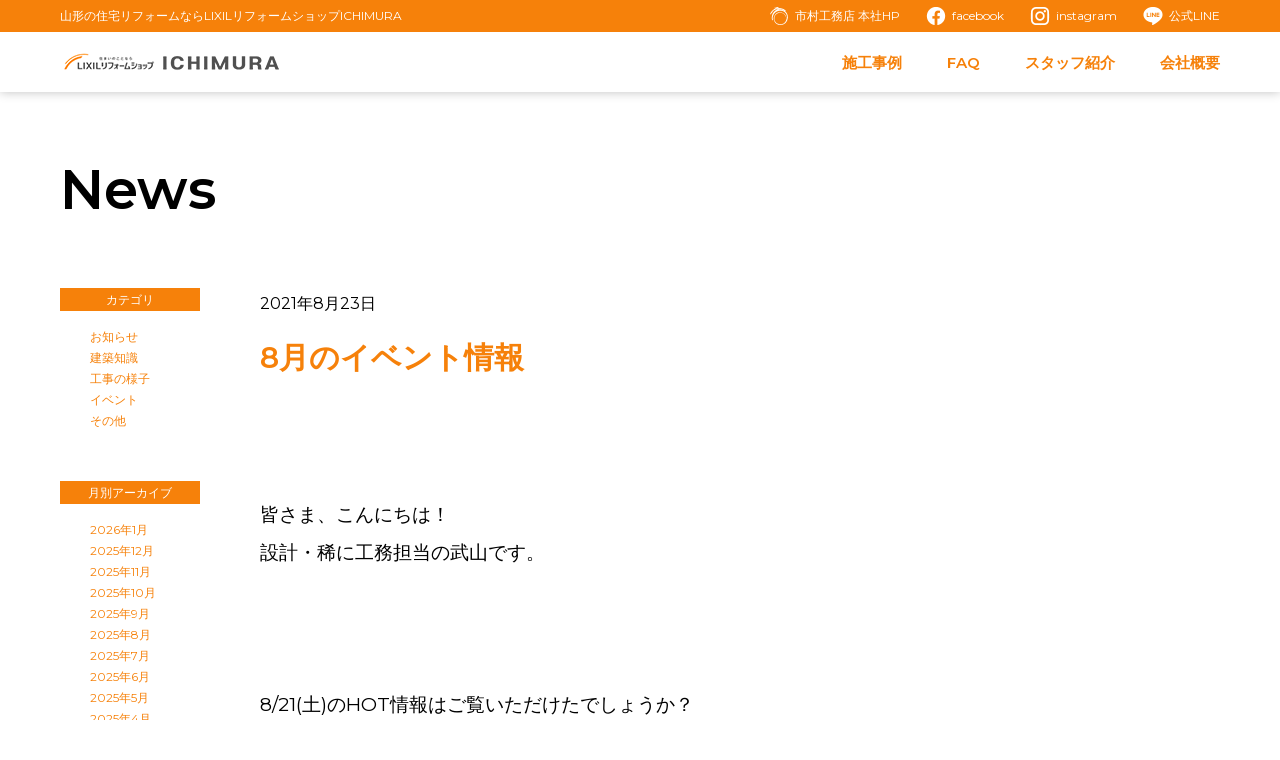

--- FILE ---
content_type: text/html; charset=UTF-8
request_url: https://ichi-reform.com/1695/
body_size: 9082
content:
<!doctype html> 
<html lang="ja"> 
<head prefix="og: http://ogp.me/ns# fb: http://ogp.me/ns/fb# article: http://ogp.me/ns/article#">
<!-- Global site tag (gtag.js) - Google Analytics
<script async src="https://www.googletagmanager.com/gtag/js?id=UA-3979416-3"></script>
<script>
  window.dataLayer = window.dataLayer || [];
  function gtag(){dataLayer.push(arguments);}
  gtag('js', new Date());
  gtag('config', 'UA-3979416-3');
</script> -->
<!-- Global site tag (gtag.js) - Google Analytics -->
<script async src="https://www.googletagmanager.com/gtag/js?id=G-DB8CKEXVB1"></script>
<script>
	window.dataLayer = window.dataLayer || [];
	function gtag(){dataLayer.push(arguments);}
	gtag('js', new Date());
	gtag('config', 'G-DB8CKEXVB1');
</script>
<meta charset="UTF-8">
  
<title>8月のイベント情報｜LIXILリフォームショップ市村工務店</title>
<meta name="author" content="LIXILリフォームショップ市村工務店">
<link rel="icon" type="image/png" href="https://ichi-reform.com/wp/wp-content/themes/reform_ichimura/images/apple-touch-icon.png">
<link rel="apple-touch-icon" sizes="180x180" href="https://ichi-reform.com/wp/wp-content/themes/reform_ichimura/images/apple-touch-icon.png">
<meta name="Keywords" content="LIXILリフォームショップ市村工務店,8月のイベント情報">
<meta name="description" content="&nbsp;皆さま、こんにちは！設計・稀に工務担当の武山です。&nbsp;8/21(土)のHOT情報はご覧いただ..."> 	
<meta property="og:type" content="article">
<meta property="og:title" content="8月のイベント情報｜LIXILリフォームショップ市村工務店">
	
<meta property="og:url" content="https://ichi-reform.com/1695/">
<meta property="og:description" content="&nbsp;皆さま、こんにちは！設計・稀に工務担当の武山です。&nbsp;8/21(土)のHOT情報はご覧いただ...">
<meta property="og:image" content="https://ichi-reform.com/wp/wp-content/uploads/名称未設定-1-2.jpg">
<meta property="og:site_name" content="LIXILリフォームショップ市村工務店">
<meta property="og:locale" content="ja_JP" />
<meta property="fb:app_id" content="396745670736250" />
<meta name="twitter:card" content="summary" />
<!--[if lt IE 9]> 
<script src="https://ichi-reform.com/wp/wp-content/themes/reform_ichimura/js/html5shiv-printshiv.js" type="text/javascript"></script> 
<script src="https://ichi-reform.com/wp/wp-content/themes/reform_ichimura/js/css3-mediaqueries.js" type="text/javascript"></script> 
<![endif]-->
<meta name="viewport" content="width=device-width, initial-scale=1">
<meta name="format-detection" content="telephone=no">
<meta name='robots' content='max-image-preview:large' />
<link rel='dns-prefetch' href='//fonts.googleapis.com' />
<script type="text/javascript">
window._wpemojiSettings = {"baseUrl":"https:\/\/s.w.org\/images\/core\/emoji\/14.0.0\/72x72\/","ext":".png","svgUrl":"https:\/\/s.w.org\/images\/core\/emoji\/14.0.0\/svg\/","svgExt":".svg","source":{"concatemoji":"https:\/\/ichi-reform.com\/wp\/wp-includes\/js\/wp-emoji-release.min.js?ver=6.3.7"}};
/*! This file is auto-generated */
!function(i,n){var o,s,e;function c(e){try{var t={supportTests:e,timestamp:(new Date).valueOf()};sessionStorage.setItem(o,JSON.stringify(t))}catch(e){}}function p(e,t,n){e.clearRect(0,0,e.canvas.width,e.canvas.height),e.fillText(t,0,0);var t=new Uint32Array(e.getImageData(0,0,e.canvas.width,e.canvas.height).data),r=(e.clearRect(0,0,e.canvas.width,e.canvas.height),e.fillText(n,0,0),new Uint32Array(e.getImageData(0,0,e.canvas.width,e.canvas.height).data));return t.every(function(e,t){return e===r[t]})}function u(e,t,n){switch(t){case"flag":return n(e,"\ud83c\udff3\ufe0f\u200d\u26a7\ufe0f","\ud83c\udff3\ufe0f\u200b\u26a7\ufe0f")?!1:!n(e,"\ud83c\uddfa\ud83c\uddf3","\ud83c\uddfa\u200b\ud83c\uddf3")&&!n(e,"\ud83c\udff4\udb40\udc67\udb40\udc62\udb40\udc65\udb40\udc6e\udb40\udc67\udb40\udc7f","\ud83c\udff4\u200b\udb40\udc67\u200b\udb40\udc62\u200b\udb40\udc65\u200b\udb40\udc6e\u200b\udb40\udc67\u200b\udb40\udc7f");case"emoji":return!n(e,"\ud83e\udef1\ud83c\udffb\u200d\ud83e\udef2\ud83c\udfff","\ud83e\udef1\ud83c\udffb\u200b\ud83e\udef2\ud83c\udfff")}return!1}function f(e,t,n){var r="undefined"!=typeof WorkerGlobalScope&&self instanceof WorkerGlobalScope?new OffscreenCanvas(300,150):i.createElement("canvas"),a=r.getContext("2d",{willReadFrequently:!0}),o=(a.textBaseline="top",a.font="600 32px Arial",{});return e.forEach(function(e){o[e]=t(a,e,n)}),o}function t(e){var t=i.createElement("script");t.src=e,t.defer=!0,i.head.appendChild(t)}"undefined"!=typeof Promise&&(o="wpEmojiSettingsSupports",s=["flag","emoji"],n.supports={everything:!0,everythingExceptFlag:!0},e=new Promise(function(e){i.addEventListener("DOMContentLoaded",e,{once:!0})}),new Promise(function(t){var n=function(){try{var e=JSON.parse(sessionStorage.getItem(o));if("object"==typeof e&&"number"==typeof e.timestamp&&(new Date).valueOf()<e.timestamp+604800&&"object"==typeof e.supportTests)return e.supportTests}catch(e){}return null}();if(!n){if("undefined"!=typeof Worker&&"undefined"!=typeof OffscreenCanvas&&"undefined"!=typeof URL&&URL.createObjectURL&&"undefined"!=typeof Blob)try{var e="postMessage("+f.toString()+"("+[JSON.stringify(s),u.toString(),p.toString()].join(",")+"));",r=new Blob([e],{type:"text/javascript"}),a=new Worker(URL.createObjectURL(r),{name:"wpTestEmojiSupports"});return void(a.onmessage=function(e){c(n=e.data),a.terminate(),t(n)})}catch(e){}c(n=f(s,u,p))}t(n)}).then(function(e){for(var t in e)n.supports[t]=e[t],n.supports.everything=n.supports.everything&&n.supports[t],"flag"!==t&&(n.supports.everythingExceptFlag=n.supports.everythingExceptFlag&&n.supports[t]);n.supports.everythingExceptFlag=n.supports.everythingExceptFlag&&!n.supports.flag,n.DOMReady=!1,n.readyCallback=function(){n.DOMReady=!0}}).then(function(){return e}).then(function(){var e;n.supports.everything||(n.readyCallback(),(e=n.source||{}).concatemoji?t(e.concatemoji):e.wpemoji&&e.twemoji&&(t(e.twemoji),t(e.wpemoji)))}))}((window,document),window._wpemojiSettings);
</script>
<style type="text/css">
img.wp-smiley,
img.emoji {
	display: inline !important;
	border: none !important;
	box-shadow: none !important;
	height: 1em !important;
	width: 1em !important;
	margin: 0 0.07em !important;
	vertical-align: -0.1em !important;
	background: none !important;
	padding: 0 !important;
}
</style>
	<link rel='stylesheet' id='wp-block-library-css' href='https://ichi-reform.com/wp/wp-includes/css/dist/block-library/style.min.css?ver=6.3.7' type='text/css' media='all' />
<style id='classic-theme-styles-inline-css' type='text/css'>
/*! This file is auto-generated */
.wp-block-button__link{color:#fff;background-color:#32373c;border-radius:9999px;box-shadow:none;text-decoration:none;padding:calc(.667em + 2px) calc(1.333em + 2px);font-size:1.125em}.wp-block-file__button{background:#32373c;color:#fff;text-decoration:none}
</style>
<style id='global-styles-inline-css' type='text/css'>
body{--wp--preset--color--black: #000000;--wp--preset--color--cyan-bluish-gray: #abb8c3;--wp--preset--color--white: #ffffff;--wp--preset--color--pale-pink: #f78da7;--wp--preset--color--vivid-red: #cf2e2e;--wp--preset--color--luminous-vivid-orange: #ff6900;--wp--preset--color--luminous-vivid-amber: #fcb900;--wp--preset--color--light-green-cyan: #7bdcb5;--wp--preset--color--vivid-green-cyan: #00d084;--wp--preset--color--pale-cyan-blue: #8ed1fc;--wp--preset--color--vivid-cyan-blue: #0693e3;--wp--preset--color--vivid-purple: #9b51e0;--wp--preset--gradient--vivid-cyan-blue-to-vivid-purple: linear-gradient(135deg,rgba(6,147,227,1) 0%,rgb(155,81,224) 100%);--wp--preset--gradient--light-green-cyan-to-vivid-green-cyan: linear-gradient(135deg,rgb(122,220,180) 0%,rgb(0,208,130) 100%);--wp--preset--gradient--luminous-vivid-amber-to-luminous-vivid-orange: linear-gradient(135deg,rgba(252,185,0,1) 0%,rgba(255,105,0,1) 100%);--wp--preset--gradient--luminous-vivid-orange-to-vivid-red: linear-gradient(135deg,rgba(255,105,0,1) 0%,rgb(207,46,46) 100%);--wp--preset--gradient--very-light-gray-to-cyan-bluish-gray: linear-gradient(135deg,rgb(238,238,238) 0%,rgb(169,184,195) 100%);--wp--preset--gradient--cool-to-warm-spectrum: linear-gradient(135deg,rgb(74,234,220) 0%,rgb(151,120,209) 20%,rgb(207,42,186) 40%,rgb(238,44,130) 60%,rgb(251,105,98) 80%,rgb(254,248,76) 100%);--wp--preset--gradient--blush-light-purple: linear-gradient(135deg,rgb(255,206,236) 0%,rgb(152,150,240) 100%);--wp--preset--gradient--blush-bordeaux: linear-gradient(135deg,rgb(254,205,165) 0%,rgb(254,45,45) 50%,rgb(107,0,62) 100%);--wp--preset--gradient--luminous-dusk: linear-gradient(135deg,rgb(255,203,112) 0%,rgb(199,81,192) 50%,rgb(65,88,208) 100%);--wp--preset--gradient--pale-ocean: linear-gradient(135deg,rgb(255,245,203) 0%,rgb(182,227,212) 50%,rgb(51,167,181) 100%);--wp--preset--gradient--electric-grass: linear-gradient(135deg,rgb(202,248,128) 0%,rgb(113,206,126) 100%);--wp--preset--gradient--midnight: linear-gradient(135deg,rgb(2,3,129) 0%,rgb(40,116,252) 100%);--wp--preset--font-size--small: 13px;--wp--preset--font-size--medium: 20px;--wp--preset--font-size--large: 36px;--wp--preset--font-size--x-large: 42px;--wp--preset--spacing--20: 0.44rem;--wp--preset--spacing--30: 0.67rem;--wp--preset--spacing--40: 1rem;--wp--preset--spacing--50: 1.5rem;--wp--preset--spacing--60: 2.25rem;--wp--preset--spacing--70: 3.38rem;--wp--preset--spacing--80: 5.06rem;--wp--preset--shadow--natural: 6px 6px 9px rgba(0, 0, 0, 0.2);--wp--preset--shadow--deep: 12px 12px 50px rgba(0, 0, 0, 0.4);--wp--preset--shadow--sharp: 6px 6px 0px rgba(0, 0, 0, 0.2);--wp--preset--shadow--outlined: 6px 6px 0px -3px rgba(255, 255, 255, 1), 6px 6px rgba(0, 0, 0, 1);--wp--preset--shadow--crisp: 6px 6px 0px rgba(0, 0, 0, 1);}:where(.is-layout-flex){gap: 0.5em;}:where(.is-layout-grid){gap: 0.5em;}body .is-layout-flow > .alignleft{float: left;margin-inline-start: 0;margin-inline-end: 2em;}body .is-layout-flow > .alignright{float: right;margin-inline-start: 2em;margin-inline-end: 0;}body .is-layout-flow > .aligncenter{margin-left: auto !important;margin-right: auto !important;}body .is-layout-constrained > .alignleft{float: left;margin-inline-start: 0;margin-inline-end: 2em;}body .is-layout-constrained > .alignright{float: right;margin-inline-start: 2em;margin-inline-end: 0;}body .is-layout-constrained > .aligncenter{margin-left: auto !important;margin-right: auto !important;}body .is-layout-constrained > :where(:not(.alignleft):not(.alignright):not(.alignfull)){max-width: var(--wp--style--global--content-size);margin-left: auto !important;margin-right: auto !important;}body .is-layout-constrained > .alignwide{max-width: var(--wp--style--global--wide-size);}body .is-layout-flex{display: flex;}body .is-layout-flex{flex-wrap: wrap;align-items: center;}body .is-layout-flex > *{margin: 0;}body .is-layout-grid{display: grid;}body .is-layout-grid > *{margin: 0;}:where(.wp-block-columns.is-layout-flex){gap: 2em;}:where(.wp-block-columns.is-layout-grid){gap: 2em;}:where(.wp-block-post-template.is-layout-flex){gap: 1.25em;}:where(.wp-block-post-template.is-layout-grid){gap: 1.25em;}.has-black-color{color: var(--wp--preset--color--black) !important;}.has-cyan-bluish-gray-color{color: var(--wp--preset--color--cyan-bluish-gray) !important;}.has-white-color{color: var(--wp--preset--color--white) !important;}.has-pale-pink-color{color: var(--wp--preset--color--pale-pink) !important;}.has-vivid-red-color{color: var(--wp--preset--color--vivid-red) !important;}.has-luminous-vivid-orange-color{color: var(--wp--preset--color--luminous-vivid-orange) !important;}.has-luminous-vivid-amber-color{color: var(--wp--preset--color--luminous-vivid-amber) !important;}.has-light-green-cyan-color{color: var(--wp--preset--color--light-green-cyan) !important;}.has-vivid-green-cyan-color{color: var(--wp--preset--color--vivid-green-cyan) !important;}.has-pale-cyan-blue-color{color: var(--wp--preset--color--pale-cyan-blue) !important;}.has-vivid-cyan-blue-color{color: var(--wp--preset--color--vivid-cyan-blue) !important;}.has-vivid-purple-color{color: var(--wp--preset--color--vivid-purple) !important;}.has-black-background-color{background-color: var(--wp--preset--color--black) !important;}.has-cyan-bluish-gray-background-color{background-color: var(--wp--preset--color--cyan-bluish-gray) !important;}.has-white-background-color{background-color: var(--wp--preset--color--white) !important;}.has-pale-pink-background-color{background-color: var(--wp--preset--color--pale-pink) !important;}.has-vivid-red-background-color{background-color: var(--wp--preset--color--vivid-red) !important;}.has-luminous-vivid-orange-background-color{background-color: var(--wp--preset--color--luminous-vivid-orange) !important;}.has-luminous-vivid-amber-background-color{background-color: var(--wp--preset--color--luminous-vivid-amber) !important;}.has-light-green-cyan-background-color{background-color: var(--wp--preset--color--light-green-cyan) !important;}.has-vivid-green-cyan-background-color{background-color: var(--wp--preset--color--vivid-green-cyan) !important;}.has-pale-cyan-blue-background-color{background-color: var(--wp--preset--color--pale-cyan-blue) !important;}.has-vivid-cyan-blue-background-color{background-color: var(--wp--preset--color--vivid-cyan-blue) !important;}.has-vivid-purple-background-color{background-color: var(--wp--preset--color--vivid-purple) !important;}.has-black-border-color{border-color: var(--wp--preset--color--black) !important;}.has-cyan-bluish-gray-border-color{border-color: var(--wp--preset--color--cyan-bluish-gray) !important;}.has-white-border-color{border-color: var(--wp--preset--color--white) !important;}.has-pale-pink-border-color{border-color: var(--wp--preset--color--pale-pink) !important;}.has-vivid-red-border-color{border-color: var(--wp--preset--color--vivid-red) !important;}.has-luminous-vivid-orange-border-color{border-color: var(--wp--preset--color--luminous-vivid-orange) !important;}.has-luminous-vivid-amber-border-color{border-color: var(--wp--preset--color--luminous-vivid-amber) !important;}.has-light-green-cyan-border-color{border-color: var(--wp--preset--color--light-green-cyan) !important;}.has-vivid-green-cyan-border-color{border-color: var(--wp--preset--color--vivid-green-cyan) !important;}.has-pale-cyan-blue-border-color{border-color: var(--wp--preset--color--pale-cyan-blue) !important;}.has-vivid-cyan-blue-border-color{border-color: var(--wp--preset--color--vivid-cyan-blue) !important;}.has-vivid-purple-border-color{border-color: var(--wp--preset--color--vivid-purple) !important;}.has-vivid-cyan-blue-to-vivid-purple-gradient-background{background: var(--wp--preset--gradient--vivid-cyan-blue-to-vivid-purple) !important;}.has-light-green-cyan-to-vivid-green-cyan-gradient-background{background: var(--wp--preset--gradient--light-green-cyan-to-vivid-green-cyan) !important;}.has-luminous-vivid-amber-to-luminous-vivid-orange-gradient-background{background: var(--wp--preset--gradient--luminous-vivid-amber-to-luminous-vivid-orange) !important;}.has-luminous-vivid-orange-to-vivid-red-gradient-background{background: var(--wp--preset--gradient--luminous-vivid-orange-to-vivid-red) !important;}.has-very-light-gray-to-cyan-bluish-gray-gradient-background{background: var(--wp--preset--gradient--very-light-gray-to-cyan-bluish-gray) !important;}.has-cool-to-warm-spectrum-gradient-background{background: var(--wp--preset--gradient--cool-to-warm-spectrum) !important;}.has-blush-light-purple-gradient-background{background: var(--wp--preset--gradient--blush-light-purple) !important;}.has-blush-bordeaux-gradient-background{background: var(--wp--preset--gradient--blush-bordeaux) !important;}.has-luminous-dusk-gradient-background{background: var(--wp--preset--gradient--luminous-dusk) !important;}.has-pale-ocean-gradient-background{background: var(--wp--preset--gradient--pale-ocean) !important;}.has-electric-grass-gradient-background{background: var(--wp--preset--gradient--electric-grass) !important;}.has-midnight-gradient-background{background: var(--wp--preset--gradient--midnight) !important;}.has-small-font-size{font-size: var(--wp--preset--font-size--small) !important;}.has-medium-font-size{font-size: var(--wp--preset--font-size--medium) !important;}.has-large-font-size{font-size: var(--wp--preset--font-size--large) !important;}.has-x-large-font-size{font-size: var(--wp--preset--font-size--x-large) !important;}
.wp-block-navigation a:where(:not(.wp-element-button)){color: inherit;}
:where(.wp-block-post-template.is-layout-flex){gap: 1.25em;}:where(.wp-block-post-template.is-layout-grid){gap: 1.25em;}
:where(.wp-block-columns.is-layout-flex){gap: 2em;}:where(.wp-block-columns.is-layout-grid){gap: 2em;}
.wp-block-pullquote{font-size: 1.5em;line-height: 1.6;}
</style>
<link rel='stylesheet' id='photoswipe-lib-css' href='https://ichi-reform.com/wp/wp-content/plugins/lightbox-photoswipe/lib/photoswipe.css?ver=2.50' type='text/css' media='all' />
<link rel='stylesheet' id='photoswipe-skin-css' href='https://ichi-reform.com/wp/wp-content/plugins/lightbox-photoswipe/lib/skins/classic/skin.css?ver=2.50' type='text/css' media='all' />
<link rel='stylesheet' id='reset-css' href='https://ichi-reform.com/wp/wp-content/themes/reform_ichimura/css/reset.css?ver=6.3.7' type='text/css' media='all' />
<link rel='stylesheet' id='style-css' href='https://ichi-reform.com/wp/wp-content/themes/reform_ichimura/style.css?ver=20241009-1217' type='text/css' media='all' />
<link rel='stylesheet' id='montserrat-css' href='https://fonts.googleapis.com/css?family=Montserrat%3A400%2C600&#038;display=swap&#038;ver=6.3.7' type='text/css' media='all' />
<script type='text/javascript' src='https://ichi-reform.com/wp/wp-content/plugins/lightbox-photoswipe/lib/photoswipe.min.js?ver=2.50' id='photoswipe-lib-js'></script>
<script type='text/javascript' src='https://ichi-reform.com/wp/wp-content/plugins/lightbox-photoswipe/lib/photoswipe-ui-default.min.js?ver=2.50' id='photoswipe-ui-default-js'></script>
<script type='text/javascript' src='https://ichi-reform.com/wp/wp-includes/js/jquery/jquery.min.js?ver=3.7.0' id='jquery-core-js'></script>
<script type='text/javascript' src='https://ichi-reform.com/wp/wp-includes/js/jquery/jquery-migrate.min.js?ver=3.4.1' id='jquery-migrate-js'></script>
<script type='text/javascript' id='photoswipe-frontend-js-extra'>
/* <![CDATA[ */
var lbwps_options = {"label_facebook":"Share on Facebook","label_twitter":"Tweet","label_pinterest":"Pin it","label_download":"Download image","share_facebook":"0","share_twitter":"0","share_pinterest":"0","share_download":"0","share_direct":"0","close_on_scroll":"0","close_on_drag":"0","history":"1","show_counter":"1","show_fullscreen":"1","show_zoom":"1","show_caption":"1","loop":"0","pinchtoclose":"1","taptotoggle":"1","spacing":"12","close_on_click":"1","fulldesktop":"0","use_alt":"0"};
/* ]]> */
</script>
<script type='text/javascript' src='https://ichi-reform.com/wp/wp-content/plugins/lightbox-photoswipe/js/frontend.js?ver=2.50' id='photoswipe-frontend-js'></script>
<link rel="https://api.w.org/" href="https://ichi-reform.com/wp-json/" /><link rel="alternate" type="application/json" href="https://ichi-reform.com/wp-json/wp/v2/posts/1695" /><link rel='shortlink' href='https://ichi-reform.com/?p=1695' />
<link rel="alternate" type="application/json+oembed" href="https://ichi-reform.com/wp-json/oembed/1.0/embed?url=https%3A%2F%2Fichi-reform.com%2F1695%2F" />
<link rel="alternate" type="text/xml+oembed" href="https://ichi-reform.com/wp-json/oembed/1.0/embed?url=https%3A%2F%2Fichi-reform.com%2F1695%2F&#038;format=xml" />
</head>
<body class="post-template-default single single-post postid-1695 single-format-standard">
<div id="page_top"></div>
<div id="wrapper">
	<header>
		<div class="pnavi">
			<div class="inner">
									<h1>山形の住宅リフォームならLIXILリフォームショップICHIMURA</h1>
								
				<ul>
					<li class="ichimura"><a href="https://ichicom.co.jp/" target="_blank">市村工務店 本社HP</a></li>
					<li class="facebook"><a href="https://www.facebook.com/ichicom.co.jp/" target="_blank">facebook</a></li>
					<li class="instagram"><a href="https://www.instagram.com/ichi_renove/" target="_blank">instagram</a></li>
					<li class="line"><a href="https://liff.line.me/1645278921-kWRPP32q/?accountId=902xoozy" target="_blank">公式LINE</a></li>
				</ul>
			</div>
		</div>
		<div class="inner">
			<div class="header_contents">
				<div class="logo">
					<h2>
											<a href="https://ichi-reform.com"><img src="https://ichi-reform.com/wp/wp-content/themes/reform_ichimura/images/logo.png" srcset="https://ichi-reform.com/wp/wp-content/themes/reform_ichimura/images/logo.png 1x, https://ichi-reform.com/wp/wp-content/themes/reform_ichimura/images/logo@2x.png 2x" width="220" height="40" alt="LIXILリフォームショップ市村工務店"></a>
										</h2>
				</div>
				<div class="gnavi">
					<nav>
						<ul>
							<!-- <li><a href="https://ichi-reform.com/voice/">お客様の声</a></li> -->
							<li><a href="https://ichi-reform.com/result/">施工事例</a></li>
							<li><a href="https://ichi-reform.com/qanda/">FAQ</a></li>
							<li><a href="https://ichi-reform.com/staff/">スタッフ紹介</a></li>
							<li><a href="https://ichi-reform.com/about/">会社概要</a></li>
						</ul>
					</nav>
				</div>
				<div class="menu_button">
					<span></span>
					<span></span>
				</div>
			</div>
		</div>
		<div class="menu">
			<div class="inner">
				<ul class=smpmenu>
					<!-- <li><a href="https://ichi-reform.com/voice/">お客様の声</a></li> -->
					<li><a href="https://ichi-reform.com/result/">施工事例</a></li>
					<li><a href="https://ichi-reform.com/qanda/">FAQ</a></li>
					<li><a href="https://ichi-reform.com/staff/">スタッフ紹介</a></li>
					<li><a href="https://ichi-reform.com/about/">会社概要</a></li>
				</ul>
			</div>
		</div>
	</header>
	<main class="archive">
		<section class="news_title">
			<div class="inner">
				<h1>News</h1>
			</div>
		</section>
		<section id="news_container" class="contents">
			<div class="inner">
				<div id="news_main">
										<article>
						<div class="article_summary">
							<div class="date">2021年8月23日</div>
							<h2>8月のイベント情報</h2>
						</div>
						<div class="article_contents">
						<p>&nbsp;</p>
<p>皆さま、こんにちは！<br />設計・稀に工務担当の武山です。</p>
<p>&nbsp;</p>
<p>8/21(土)のHOT情報はご覧いただけたでしょうか？<br />リアルタイムでは見ていませんが、黒沼さんが撮ってくれていました。<br />そんな自分の声が、あまりにも高くて不快感を覚えた武山です…。<br />いや、私の映る時間が短くて嬉しい限りです(*｀艸´)ｳｼｼ</p>
<p>&nbsp;</p>
<p>さて、今月もイベントを開催いたします！！<br />県内では、コロナ感染者が急増しておりますが<br />ｽﾀｯﾌの人数を削減し、ご予約優先で対応いたします♪</p>
<p>&nbsp;</p>
<p>&nbsp;</p>
<h2>今月は、<br />8/28(土)10：00～16：00<br />城西 LIXILショールームにて<br />開催いたします！</h2>
<p><a href="https://ichi-reform.com/wp/wp-content/uploads/210818_市村工務店リフォームセンター_真夏のリフォーム相談会チラシ-01-scaled.jpg" data-width="1810" data-height="2560"><img decoding="async" fetchpriority="high" src="https://ichi-reform.com/wp/wp-content/uploads/210818_市村工務店リフォームセンター_真夏のリフォーム相談会チラシ-01-460x651.jpg" alt="" width="303" height="428" class="alignnone  wp-image-1697" /></a> <a href="https://ichi-reform.com/wp/wp-content/uploads/210818_市村工務店リフォームセンター_真夏のリフォーム相談会チラシ-02-scaled.jpg" data-width="1810" data-height="2560"><img decoding="async" src="https://ichi-reform.com/wp/wp-content/uploads/210818_市村工務店リフォームセンター_真夏のリフォーム相談会チラシ-02-460x651.jpg" alt="" width="303" height="319" class="alignnone  wp-image-1698" /></a></p>
<p>再来月のイベントは、新築(住宅事業部)合同で<br />モデルルームにて開催予定ですので<br />実際の住宅設備機器をご覧になれるのは今回を含めて</p>
<h2><br />あと2回！！！</h2>
<p>&nbsp;</p>
<p>コロナ感染対策をしっかり行い、<br />皆さまのご来場お待ちしております◎</p>						</div>
					</article>
										<div class="back_button">
						<a href="">一覧に戻る</a>
					</div>
				</div>
				<div id="news_side">
					<div id="category_list">
<h3>カテゴリ</h3>
	<ul>
			<li class="cat-item cat-item-35"><a href="https://ichi-reform.com/category/%e3%81%8a%e7%9f%a5%e3%82%89%e3%81%9b/">お知らせ</a>
</li>
	<li class="cat-item cat-item-34"><a href="https://ichi-reform.com/category/%e5%bb%ba%e7%af%89%e7%9f%a5%e8%ad%98/">建築知識</a>
</li>
	<li class="cat-item cat-item-2"><a href="https://ichi-reform.com/category/%e5%b7%a5%e4%ba%8b%e3%81%ae%e6%a7%98%e5%ad%90/">工事の様子</a>
</li>
	<li class="cat-item cat-item-3"><a href="https://ichi-reform.com/category/%e3%82%a4%e3%83%99%e3%83%b3%e3%83%88/">イベント</a>
</li>
	<li class="cat-item cat-item-1"><a href="https://ichi-reform.com/category/other/">その他</a>
</li>
	</ul>
</div>
<div id="arichive_list">
	
	<h3>月別アーカイブ</h3>
	<ul>
			<li><a href='https://ichi-reform.com/date/2026/01/'>2026年1月</a></li>
	<li><a href='https://ichi-reform.com/date/2025/12/'>2025年12月</a></li>
	<li><a href='https://ichi-reform.com/date/2025/11/'>2025年11月</a></li>
	<li><a href='https://ichi-reform.com/date/2025/10/'>2025年10月</a></li>
	<li><a href='https://ichi-reform.com/date/2025/09/'>2025年9月</a></li>
	<li><a href='https://ichi-reform.com/date/2025/08/'>2025年8月</a></li>
	<li><a href='https://ichi-reform.com/date/2025/07/'>2025年7月</a></li>
	<li><a href='https://ichi-reform.com/date/2025/06/'>2025年6月</a></li>
	<li><a href='https://ichi-reform.com/date/2025/05/'>2025年5月</a></li>
	<li><a href='https://ichi-reform.com/date/2025/04/'>2025年4月</a></li>
	<li><a href='https://ichi-reform.com/date/2025/03/'>2025年3月</a></li>
	<li><a href='https://ichi-reform.com/date/2025/02/'>2025年2月</a></li>
	<li><a href='https://ichi-reform.com/date/2025/01/'>2025年1月</a></li>
	<li><a href='https://ichi-reform.com/date/2024/12/'>2024年12月</a></li>
	<li><a href='https://ichi-reform.com/date/2024/11/'>2024年11月</a></li>
	<li><a href='https://ichi-reform.com/date/2024/10/'>2024年10月</a></li>
	<li><a href='https://ichi-reform.com/date/2024/09/'>2024年9月</a></li>
	<li><a href='https://ichi-reform.com/date/2024/08/'>2024年8月</a></li>
	<li><a href='https://ichi-reform.com/date/2024/07/'>2024年7月</a></li>
	<li><a href='https://ichi-reform.com/date/2024/06/'>2024年6月</a></li>
	<li><a href='https://ichi-reform.com/date/2024/05/'>2024年5月</a></li>
	<li><a href='https://ichi-reform.com/date/2024/04/'>2024年4月</a></li>
	<li><a href='https://ichi-reform.com/date/2024/03/'>2024年3月</a></li>
	<li><a href='https://ichi-reform.com/date/2024/02/'>2024年2月</a></li>
	<li><a href='https://ichi-reform.com/date/2024/01/'>2024年1月</a></li>
	<li><a href='https://ichi-reform.com/date/2023/12/'>2023年12月</a></li>
	<li><a href='https://ichi-reform.com/date/2023/11/'>2023年11月</a></li>
	<li><a href='https://ichi-reform.com/date/2023/10/'>2023年10月</a></li>
	<li><a href='https://ichi-reform.com/date/2023/09/'>2023年9月</a></li>
	<li><a href='https://ichi-reform.com/date/2023/08/'>2023年8月</a></li>
	<li><a href='https://ichi-reform.com/date/2023/07/'>2023年7月</a></li>
	<li><a href='https://ichi-reform.com/date/2023/06/'>2023年6月</a></li>
	<li><a href='https://ichi-reform.com/date/2023/05/'>2023年5月</a></li>
	<li><a href='https://ichi-reform.com/date/2023/04/'>2023年4月</a></li>
	<li><a href='https://ichi-reform.com/date/2023/03/'>2023年3月</a></li>
	<li><a href='https://ichi-reform.com/date/2023/02/'>2023年2月</a></li>
	<li><a href='https://ichi-reform.com/date/2023/01/'>2023年1月</a></li>
	<li><a href='https://ichi-reform.com/date/2022/12/'>2022年12月</a></li>
	<li><a href='https://ichi-reform.com/date/2022/11/'>2022年11月</a></li>
	<li><a href='https://ichi-reform.com/date/2022/10/'>2022年10月</a></li>
	<li><a href='https://ichi-reform.com/date/2022/09/'>2022年9月</a></li>
	<li><a href='https://ichi-reform.com/date/2022/08/'>2022年8月</a></li>
	<li><a href='https://ichi-reform.com/date/2022/07/'>2022年7月</a></li>
	<li><a href='https://ichi-reform.com/date/2022/03/'>2022年3月</a></li>
	<li><a href='https://ichi-reform.com/date/2022/02/'>2022年2月</a></li>
	<li><a href='https://ichi-reform.com/date/2022/01/'>2022年1月</a></li>
	<li><a href='https://ichi-reform.com/date/2021/12/'>2021年12月</a></li>
	<li><a href='https://ichi-reform.com/date/2021/11/'>2021年11月</a></li>
	<li><a href='https://ichi-reform.com/date/2021/10/'>2021年10月</a></li>
	<li><a href='https://ichi-reform.com/date/2021/09/'>2021年9月</a></li>
	<li><a href='https://ichi-reform.com/date/2021/08/'>2021年8月</a></li>
	<li><a href='https://ichi-reform.com/date/2021/07/'>2021年7月</a></li>
	<li><a href='https://ichi-reform.com/date/2021/06/'>2021年6月</a></li>
	<li><a href='https://ichi-reform.com/date/2021/05/'>2021年5月</a></li>
	<li><a href='https://ichi-reform.com/date/2021/04/'>2021年4月</a></li>
	<li><a href='https://ichi-reform.com/date/2021/03/'>2021年3月</a></li>
	<li><a href='https://ichi-reform.com/date/2021/02/'>2021年2月</a></li>
	<li><a href='https://ichi-reform.com/date/2021/01/'>2021年1月</a></li>
	<li><a href='https://ichi-reform.com/date/2020/12/'>2020年12月</a></li>
	<li><a href='https://ichi-reform.com/date/2020/11/'>2020年11月</a></li>
	<li><a href='https://ichi-reform.com/date/2020/10/'>2020年10月</a></li>
	<li><a href='https://ichi-reform.com/date/2020/09/'>2020年9月</a></li>
	<li><a href='https://ichi-reform.com/date/2020/08/'>2020年8月</a></li>
	<li><a href='https://ichi-reform.com/date/2020/07/'>2020年7月</a></li>
	<li><a href='https://ichi-reform.com/date/2020/06/'>2020年6月</a></li>
	<li><a href='https://ichi-reform.com/date/2020/05/'>2020年5月</a></li>
	<li><a href='https://ichi-reform.com/date/2020/04/'>2020年4月</a></li>
	<li><a href='https://ichi-reform.com/date/2020/03/'>2020年3月</a></li>
	<li><a href='https://ichi-reform.com/date/2020/02/'>2020年2月</a></li>
	<li><a href='https://ichi-reform.com/date/2020/01/'>2020年1月</a></li>
	</ul>
</div>				</div>
			</div>
		</section>
	</main>
	<footer>
		<div class="inner">
			<div class="footer_contents">
				<div class="reform_summary">
					<h2>LIXILリフォームショップ 市村工務店</h2>
					<div class="address">〒990-0831　山形県山形市西田2-1-7</div>
					<div class="tel">TEL.023-644-8805</div>
					<div class="fax">FAX.023-644-8841</div>
					<div class="open">営業時間　AM8:00～PM5:30</div>
				</div>
					<div class="ichimura_summary">
					<h2>株式会社　市村工務店</h2>
					<div class="flex">
						<div class="yamagata">
							<div class="address">［本社］山形県山形市久保田3-11-12</div>
							<div class="tel">TEL: 023-644-6878</div>
							<div class="fax">FAX: 023-643-3813</div>
						</div>
						<div class="sendai">
							<div class="address">［仙台支店］仙台市青葉区国分町1-8-14</div>
							<div class="tel">TEL: 022-245-2941</div>
							<div class="fax">FAX: 022-245-2943</div>
						</div>
					</div>
				</div>
				<div class="footer_banner">
					<ul>
						<li>
							<figure>
								<a href="https://lixil-reformshop.jp/shop/SC00061001/" target="_blank"><img src="https://ichi-reform.com/wp/wp-content/themes/reform_ichimura/images/banner_lixil.png" srcset="https://ichi-reform.com/wp/wp-content/themes/reform_ichimura/images/banner_lixil.png 1x, https://ichi-reform.com/wp/wp-content/themes/reform_ichimura/images/banner_lixil@2x.png 2x" width="264" height="88" alt="LIXILリフォームショップ"></a>
							</figure>
						</li>
						<li>
							<figure>
								<a href="https://liff.line.me/1645278921-kWRPP32q/?accountId=902xoozy" target="_blank"><img src="https://ichi-reform.com/wp/wp-content/themes/reform_ichimura/images/banner_line.png" srcset="https://ichi-reform.com/wp/wp-content/themes/reform_ichimura/images/banner_line.png 1x, https://ichi-reform.com/wp/wp-content/themes/reform_ichimura/images/banner_line@2x.png 2x" width="264" height="88" alt="市村工務店LINE公式アカウント"></a>
							</figure>
						</li>
					</ul>
				</div>
			</div>
			<div class="copyright align_bottom">
				<small>Copyright(c) 2019 ICHIMURA KOUMUTEN LTD. ALL RIGHT RESERVED.</small>
			</div>
		</div>
	</footer>
	<div class="tel_button sp">
		<a href="tel:023-644-8805"><img src="https://ichi-reform.com/wp/wp-content/themes/reform_ichimura/images/tel_button.png" srcset="https://ichi-reform.com/wp/wp-content/themes/reform_ichimura/images/tel_button.png 1x, https://ichi-reform.com/wp/wp-content/themes/reform_ichimura/images/tel_button@2x.png 2x" width="88" height="88" alt="電話をかける"></a>
	</div>
</div>
<script type="text/javascript" src="//ajax.googleapis.com/ajax/libs/jquery/1.11.0/jquery.min.js"></script>
<script type="text/javascript" src="//cdnjs.cloudflare.com/ajax/libs/jquery-easing/1.3/jquery.easing.min.js"></script>
<link rel='stylesheet' id='slick-theme-css' href='https://ichi-reform.com/wp/wp-content/themes/reform_ichimura/js/slick.css' type='text/css' media='all' />
<link rel='stylesheet' id='slick-theme-css' href='https://ichi-reform.com/wp/wp-content/themes/reform_ichimura/js/slick-theme.css' type='text/css' media='all' />
<script type='text/javascript' src='https://ichi-reform.com/wp/wp-content/themes/reform_ichimura/js/slick.min.js'></script>
<script type="text/javascript">
$(document).ready(function(){
	$('.work_photos ul').slick({
		infinite: true,
		centerMode:true,
		variableWidth: true,
		arrows: false,
		dots: true,
		dotsClass: 'slide_dots'
	});
	$('ul.slick_slider.sp').slick({
		slidesToShow: 1,
		slidesToScroll: 1,
		infinite: true,
		arrows: true,
		prevArrow:'<div class="slider_arrow prev"></div>',
		nextArrow:'<div class="slider_arrow next"></div>',
		fade: true,
		asNavFor: 'ul.slick_thumbnail'
	});

	$('ul.slick_slider.pc').slick({
		autoplay: true,
		autoplaySpeed: 4000,
		slidesToShow: 1,
		slidesToScroll: 1,
		infinite: true,
		arrows: false,
		fade: true,
		asNavFor: 'ul.slick_thumbnail'
	});
	$('ul.slick_thumbnail').slick({
		asNavFor: 'ul.slick_slider',
		slidesToShow: 4,
		slidesToScroll: 1,
		centerMode: true,
		focusOnSelect: true,
		arrows: true,
		prevArrow:'<div class="slider_arrow prev"></div>',
		nextArrow:'<div class="slider_arrow next"></div>',
  });
});
</script>
<div class="pswp" tabindex="-1" role="dialog" aria-hidden="true">
    <div class="pswp__bg"></div>
    <div class="pswp__scroll-wrap">
        <div class="pswp__container">
            <div class="pswp__item"></div>
            <div class="pswp__item"></div>
            <div class="pswp__item"></div>
        </div>
        <div class="pswp__ui pswp__ui--hidden">
            <div class="pswp__top-bar">
                <div class="pswp__counter"></div>
                <button class="pswp__button pswp__button--close" title="Close (Esc)"></button>
                <button class="pswp__button pswp__button--share" title="Share"></button>
                <button class="pswp__button pswp__button--fs" title="Toggle fullscreen"></button>
                <button class="pswp__button pswp__button--zoom" title="Zoom in/out"></button>
                <div class="pswp__preloader">
                    <div class="pswp__preloader__icn">
                      <div class="pswp__preloader__cut">
                        <div class="pswp__preloader__donut"></div>
                      </div>
                    </div>
                </div>
            </div>
            <div class="pswp__share-modal pswp__share-modal--hidden pswp__single-tap">
                <div class="pswp__share-tooltip">
                </div> 
            </div>
            <button class="pswp__button pswp__button--arrow--left" title="Previous (arrow left)"></button>
            <button class="pswp__button pswp__button--arrow--right" title="Next (arrow right)"></button>
            <div class="pswp__caption">
                <div class="pswp__caption__center"></div>
            </div>
        </div>
    </div>
</div><script type='text/javascript' src='https://ichi-reform.com/wp/wp-content/themes/reform_ichimura/js/script.js?ver=20190912-1035' id='javascript-js'></script>
</body>
</html>

--- FILE ---
content_type: text/css
request_url: https://ichi-reform.com/wp/wp-content/themes/reform_ichimura/style.css?ver=20241009-1217
body_size: 6237
content:
@charset "UTF-8";

/*
Theme Name: LIXILリフォームショップ市村工務店
Theme URI: http://www.ichicom.co.jp
Description: LIXILリフォームショップ市村工務店Webサイト専用テンプレート
Version: 1.0
*/

html{
	font-size: 20.8334vw;
	-ms-text-size-adjust: 100%;
    -webkit-text-size-adjust: 100%;
}

body{
	color:#000000;
	font-size:0.14rem;
	font-family:"montserrat", "Yu Gothic", YuGothic, Arial, "メイリオ", Meiryo, sans-serif;
	line-height:1.75;
}

header,
main,
footer{
	display:block;
}

figure{
	margin:0;
}

img{
	vertical-align:bottom;
}

a{
	text-decoration:none;
}

#wrapper{
	width:100%;
}

.pc {
    display: none;
}

.inner{
	padding-right:0.3rem;
	padding-left:0.3rem;
	margin-right:auto;
	margin-left:auto;
	position:relative;
}

header{
	background:#ffffff;
	width:100%;
	position:fixed;
	z-index:9999;
	box-shadow:0 0 0.1rem rgba(0,0,0,0.25);
}

header .pnavi ul,
header .gnavi{
	display:none;
}

header .pnavi{
	font-size:0.12rem;
	line-height:0.22rem;
	background:#f6810a;
	padding-top:0.05rem;
	padding-bottom:0.05rem;
}

header .pnavi .inner{
	display:flex;
	justify-content:space-between;
}

header .pnavi h1{
	color:#ffffff;
	font-size:0.12rem;
}

header .pnavi a{
	color:#ffffff;
}

header .pnavi ul li{
	padding-left:0.27rem;
	margin-left:0.25rem;
	position:relative;
}

header .pnavi ul li a::before{
	content:"";
	width:0.22rem;
	height:0.22rem;
	position:absolute;
	top:50%;
	left:0;
	transform:translatey(-50%);
	background-position:center;
	background-repeat:no-repeat;
	background-size:contain;
}

header .pnavi ul li.ichimura a::before{
	background-image:url(images/icon_ichimura@2x.png);
}

header .pnavi ul li.facebook a::before{
	background-image:url(images/icon_facebook@2x.png);
}

header .pnavi ul li.instagram a::before{
	background-image:url(images/icon_instagram@2x.png);
}

header .pnavi ul li.line a::before{
	background-image:url(images/icon_line@2x.png);
}

header .header_contents{
	display:flex;
	justify-content:space-between;
	align-items:center;
	padding-top:0.1rem;
	padding-bottom:0.1rem;
}

header .logo{
	line-height:0.4rem;
}

header .gnavi{
	color:#f6810a;
	font-size:0.15rem;
	line-height:0.25rem;
	font-weight:bold;
}

header .gnavi a{
	color:#f6810a;
}

header .gnavi nav ul{
	display:flex;
	justify-content:flex-end;
}

header .gnavi nav ul li{
	margin-left:3em;
}

header .menu_button{
	flex:0 0 0.75rem;
	max-width:0.75rem;
	height:0.75rem;
	position:relative;
}

header .menu_button span{
	width:100%;
	height:0.04rem;
	background-color:#f6810a;
	position:absolute;
	left:0;
}

header .menu_button span:first-child{
	top:0.28rem;
	transition:transform ease 0.25s, top ease 0.25s 0.25s;
}

header .menu_button span:last-child{
	bottom:0.27rem;
	transition:transform ease 0.25s, bottom ease 0.25s 0.25s;
}

header .menu_button.active span{}

header .menu_button.active span:first-child{
	top:0.355rem;
	transform:rotate(-20deg);
	transition:transform ease 0.25s 0.25s, top ease 0.25s;
}

header .menu_button.active span:last-child{
	bottom:0.355rem;
	transform:rotate(20deg);
	transition:transform ease 0.25s 0.25s, bottom ease 0.25s;
}

header .menu{
	display:none;
}

header .smpmenu{
	padding-bottom: 0.6rem;
    	color: #000;
    	font-size: 0.25rem;
    	text-align: center;
}

header .smpmenu li{
	padding: 0.4rem 0 0 0;
}

header .smpmenu a {
	color: #000;
}

main{
	padding-top:1.27rem;
}

main h2{
	font-size:0.48rem;
	font-weight:bold;
	line-height:0.58rem;
	margin-bottom:0.4rem;
}

main p{
	margin-bottom:1.75em;
}

main #hero{
	box-shadow:0 0 0.1rem rgba(0,0,0,0.25);
}

main #hero .logo{
	width:80%;
	text-align:center;
	position:absolute;
	top:50%;
	left:50%;
	transform:translate(-50%,-50%);
	z-index:100;
}

main #hero .logo img{
	width:100%;
	max-width:5.4rem;
	height:auto;
}

main #hero .slider_contnainer{
	position:relative;
}

main #hero ul.slick_slider.pc{
	display:none;
}

main #hero ul.slick_slider img{
	width:100%;
	height:auto;
}

main #hero ul.slick_thumbnail{
	display:none;
}

main #hero ul.slick_thumbnail img{
	width:100%;
	height:1rem;
	object-fit:cover;
}

main #hero .slick_thumbnail .slider_arrow{
	width:0.5rem;
	height:1rem;
	position:absolute;
	top:50%;
	transform:translatey(-50%);
	background: no-repeat center;
	background-size:cover;
	z-index:100;
}

main #hero .slick_thumbnail .slider_arrow.next{
	background-image:url(images/arrow_next@2x.png);
	right:0;
}

main #hero .slick_thumbnail .slider_arrow.prev{
	background-image:url(images/arrow_prev@2x.png);
	left:0;
}

main #hero .slick_slider.sp .slider_arrow{
	width:0.5rem;
	height:0.5rem;
	position:absolute;
	
	background: no-repeat center;
	background-size:cover;
	z-index:100;
}

main #hero .slick_slider.sp .slider_arrow.next{
	background-image:url(images/arrow_next@2x.png);
	right:0;
	bottom:0;
}

main #hero .slick_slider.sp .slider_arrow.prev{
	background-image:url(images/arrow_prev@2x.png);
	right:0;
	bottom:0.51rem;
}



main #message{
	background:#fcdfc1;
	padding-top:0.8rem;
	padding-bottom:0.8rem;
}

main #message h2{
	display:none;
}

main #message ul.banner{
	display:flex;
	flex-wrap:wrap;
	font-size:0.12rem;
	margin-bottom:-0.3rem;
}

main #message ul.banner li{
	margin-right:0.3rem;
	margin-bottom:0.3rem;
}

main #message ul.banner li:last-child{
	margin-right:0;
}

main #message ul.banner figcaption{
	margin-top:0.15rem;
}

main #information{
	padding-top:1.4rem;
	padding-bottom:0.6rem;
}

main #information h2{
	color:#ffffff;
	font-size:0.14rem;
	line-height:0.24rem;
	font-weight:bold;
	background:#f6810a;
	padding:0.04rem 0.4rem;
	margin-bottom:0;
	display:none;
}

main #information ul{
	background:#fcdfc1;
	padding:0.3rem 0.25rem;
	margin-bottom:0.1rem;
	border-top:1px solid #f6810a;
	border-bottom:1px solid #f6810a;
}

main #information ul li{
	margin-bottom:0.2rem;
}

main #information ul li:last-child{
	margin-bottom:0;
}

main #information ul li .date{
	margin-right:0.5rem;
}

main #information ul li a{
	color:#000000;
}

main #information .past_information{
	text-align:right;
	font-weight:bold;
}

main #information .past_information a{
	color:#f6810a;
}

main #information .past_information a::before{
	content:"→";
	margin-right:0.25em;
}

main #flow{
	padding-top:0.6rem;
	padding-bottom:1.2rem;
}

main #flow h2{}

main #flow h2 span{
	font-size:0.22rem;
	line-height:0.32rem;
	display:block;
	margin-top:0.2rem;
}

main #flow .flow_container h3{
	color:#ffffff;
	font-size:0.22rem;
	line-height:0.32rem;
	font-weight:bold;
	text-align:center;
	background:#f6810a;
	padding:0.2rem 0.82rem 0.2rem 0.3rem;
	margin-bottom:0;
	position:relative;
}

main #flow .flow_container:nth-child(4n-1) h3{
	background:#ecb973;
}

main #flow h3::before{
	content:'';
	position:absolute;
	top:50%;
	right:0.4rem;
	transform:translatey(-50%);
	width:0.32rem;
	height:0.32rem;
	background:url(images/arrow_drop@2x.png) no-repeat center;
	background-size:cover;
	transition:all ease 0.25s;
}

main #flow h3::after{
	content:'の流れ';
}

main #flow h3.active::before{
	transform:translatey(-50%) rotate(180deg);
	
}

main #flow .flow_container ul{
	display:none;
	padding-top:0.5rem
}

main #flow .flow_container ul li{
	text-align:center;
	margin-bottom:0.2rem;
}

main #flow .flow_container ul li .step{
	color:#ffffff;
	font-size:0.13rem;
	line-height:0.21rem;
	font-weight:bold;
	display:inline-block;
	background:#f6810a;
	padding:0 0.15rem;
	margin-bottom:0.1rem;
	border-radius:0.08rem;
}

main #flow .flow_container ul li h4{
	color:#f6810a;
	font-size:0.2rem;
	font-weight:bold;
	line-height:0.3rem;
	margin-bottom:0.1rem;
}

main #flow .flow_container ul li p{
	text-align:left;
}

main #news{
	padding-top:0.8rem;
	padding-bottom:0.4rem;
}

main #news .news_header{}

main #news .news_header h2{
	font-size:0.31rem;
	font-weight:bold;
	line-height:0.41rem;
	margin-bottom:0.5rem;
}

main #news .news_header h2 span{
	font-size:0.22rem;
	line-height:0.32rem;
	display:block;
	margin-top:0.2rem;
}

main #news .news_header .category_selector_pc{
}

main #news .news_header .category_selector_pc li{
	margin-left:1rem;
	cursor:pointer;
}

main #news .news_header .category_selector_pc{
	display:none;
}

main #news .news_header .category_selector_sp {
	overflow: hidden;
	margin-bottom:0.5rem;
}
main #news .news_header .category_selector_sp select {
	width: 100%;
	padding-right: 1em;
	box-sizing:border-box;
	cursor: pointer;
	text-indent: 0.01px;
	text-overflow: ellipsis;
	border: none;
	outline: none;
	background: transparent;
	background-image: none;
	box-shadow: none;
	-webkit-appearance: none;
	appearance: none;
}
main #news .news_header .category_selector_sp select::-ms-expand {
    display: none;
}

main #news .news_header .category_selector_sp {
	position: relative;
	border: 1px solid #f6810a;
	background: #ffffff;
}
main #news .news_header .category_selector_sp::before {
	position: absolute;
	top: 50%;
	right: 0.8em;
	transform:translatey(-50%);
	width: 0;
	height: 0;
	padding: 0;
	content: '';
	border-left: 6px solid transparent;
	border-right: 6px solid transparent;
	border-top: 6px solid #f6810a;
	pointer-events: none;
}
main #news .news_header .category_selector_sp select {
	padding: 8px 38px 8px 8px;
	color: #f6810a;
}

main #news .category_container{
	display:none;
}

main #news .category_container.show{
	display:block;
}

main #news .category_container ul li{
	margin-bottom:0.8rem;
}

main #news .category_container ul li figure{
	margin-bottom:0.2rem;
}

main #news .category_container ul li figure img{
	width:100%;
	height:auto;
}

main #news .category_container ul li .date{
	color: #000;
	margin-bottom:0.1rem;
}

main #news .category_container ul li h3{
	color:#f6810a;
	font-weight:bold;
	font-size:0.18rem;
	line-height:0.28rem;
	margin-bottom:0.1rem;
}

main #news .category_container ul li p{
	font-size:0.12rem;
	margin-bottom:0;
	color: #000;
	overflow:hidden;
	display: -webkit-box;
	text-overflow: ellipsis;
  -webkit-box-orient: vertical;
  -webkit-line-clamp: 2;
}

main #news .past_news{
	text-align:right;
	font-weight:bold;
}

main #news .past_news a{
	color:#f6810a;
}

main #news .past_news a::before{
	content:"→";
	margin-right:0.25em;
}

footer{
	color:#ffffff;
	font-size:0.12rem;
	background:#f6810a;
	padding-top:0.5rem;
	padding-bottom:0.5rem;
}

footer .footer_contents{
	margin-bottom:-0.5rem;
}

footer .footer_contents > div{
	margin-bottom:0.5rem;
}

footer .footer_contents > div:last-child{
		margin-bottom:0;
}

footer .footer_contents .footer_banner{
	text-align:center;
}

footer .footer_contents .footer_banner ul li{
		margin-bottom:0.3rem;
}

footer .footer_contents .footer_banner ul li:last-child{
		margin-bottom:0;
}

footer h2{
	font-size:0.15rem;
	line-height:0.25rem;
	border-bottom:1px solid #ffffff;
	margin-bottom:0.2rem;
}

footer .copyright{
	margin-top:0.8rem;
	text-align:center;
}

footer .copyright small{
	font-size:100%;
}

.tel_button{
	width:0.88rem;
	height:0.88rem;
	position:fixed;
	right:0.25rem;
	bottom:0.25rem;
}

.tel_button a{
	display:block;
}

.tel_button img{
	max-width:100%;
	height:auto;
}

/*--ニュース--*/

.news_title{
	padding-top:0.5rem;
	padding-bottom:0.5rem;
}

.news_title h1{
	font-size:0.55rem;
	font-weight:bold;
}

#news_container{
	padding-top:0;
	padding-bottom:0.8rem;
}

#news_container #news_main article{
	margin-bottom:0.6rem;
}

#news_container #news_main .article_list li{
	margin-bottom:0.5rem;
}

#news_container #news_main .article_list li:last-child{
	margin-bottom:0;
}

#news_container #news_main .article_list li a{
	color:#000000;
}

#news_container #news_main .article_image{
	margin-bottom:0.2rem;
}

#news_container #news_main .article_image img{
	max-width:100%;
	height:auto;
}

#news_container #news_main .article_list li article .summary{
	display:flex;
	margin-bottom:0.1rem;
}

#news_container #news_main .article_summary .date{
	font-size:0.16rem;
	line-height:2;
	margin-right:0.2rem;
}

#news_container #news_main .article_summary .date{
	margin-bottom:0.15rem;	
}

#news_container #news_main .article_summary h2{
	color:#f6810a;
	font-size:0.30rem;
	line-height:0.45rem;
}

#news_container #news_main .article_summary h2 a{
	color:#f6810a;
}

#news_container #news_main .article_summary p{
	white-space:nowrap;
	overflow:hidden;
	text-overflow:ellipsis;
}

#news_container #news_main .article_contents{
	font-size:0.19rem;
	line-height:2;
}

#news_container #news_main .article_contents p{
	margin-bottom:2em;
}

#news_container #news_main .article_contents *:last-child{
	margin-bottom:0 !important;
}

#news_container #news_main .article_contents img{
	max-width:100%;
	height:auto;
}

#news_container #news_side{
	margin-top:0.5rem;
}

#news_container #news_side h3{
	display:inline-block;
	color:#ffffff;
	font-size:0.12rem;
	line-height:0.23rem;
	text-align:center;
	background:#f6810a;
	padding:0.05rem 0.3rem;
}

#news_container #news_side ul{
	font-size:0.12rem;
	padding-top:0.15rem;
	padding-left:0.3rem;
	margin-bottom:0.5rem;
	border-top:1px solid #f6810a;
}

#news_container #news_side ul li{
	font-size:0.12rem;
	line-height:1.75;
}

#news_container #news_side ul li a{
	color:#f6810a;
}

/*--お客様の声--*/

#customer_voices .customer_voices_list h2{
	font-size:0.32rem;
	line-height:0.42rem;
	text-align:center;
	margin-bottom:0.8rem;
}

#customer_voices .customer_voices_list ul li{
	margin-bottom:0.5rem;
	background-color:#f2f2f2;
}

#customer_voices .customer_voices_list ul li:last-child{
	margin-bottom:0;
}


#customer_voices .customer_voices_list ul li a{
	color:#000000;
}

#customer_voices .customer_voices_list ul li:hover{
	background-color:#fcdfc1;
}

#customer_voices .customer_voices_list ul li a > div{
	flex:0 0 50%;
}

#customer_voices .customer_voices_list ul li a div.photo figure{
	height:100%;
}

#customer_voices .customer_voices_list ul li a div.photo figure img{
	width:100%;
	height:100%;
	object-fit:cover;
}

#customer_voices .customer_voices_list ul li a div.summary{
	padding:0.2rem 0.3rem;
	box-sizing:border-box;
}

#customer_voices .customer_voices_list h3{
	font-size:0.37rem;
	font-weight:bold;
	line-height:0.47rem;
	margin-bottom:0.2rem;
}

#customer_voices .customer_voices_list h3 span{
	display:block;
}

#customer_voices .customer_voices_list h3 span.volume{
	display:inline-block;
	font-size:0.22rem;
	line-height:0.32rem;
	border-bottom:1px solid #000000;
	margin-bottom:0.2rem;
}

#customer_voices .customer_voices_list h3 span.place{
	font-size:0.25rem;
	line-height:0.35rem;
	margin-bottom:0.1rem;
}

#customer_voices .customer_voices_list h4{
	color:#f6810a;
	font-size:0.29rem;
	font-weight:bold;
	line-height:0.39rem;
}

#customer_voices{
	padding-top:0.7rem;
	padding-bottom:0.7rem;
}

#customer_voices .voices_head{
	margin-bottom:1rem;
}

#customer_voices .voices_head .voices_title{
	margin-bottom:0.4rem;
}

#customer_voices .voices_head .voices_title h2{
	font-size:0.5rem;
	font-weight:bold;
	line-height:0.6rem;
	margin-bottom:0;
}

#customer_voices .voices_head .voices_title div.volume{
	display:inline-block;
	font-size:0.2rem;
	font-weight:bold;
	line-height:0.3rem;
	border-bottom:1px solid #000000;
	margin-bottom:0.1rem;
}

#customer_voices .voices_head .voices_title h2 span.place{
	display:block;
	font-size:0.34rem;
	font-weight:bold;
	line-height:0.44rem;
}

#customer_voices .voices_head .voices_catchcopy h3{
	color:#f6810a;
	font-size:0.36rem;
	font-weight:bold;
	line-height:0.46rem;
	margin-bottom:0;
}

#customer_voices .voices_thumbnail{
	margin-bottom:0.5rem;
}

#customer_voices .voices_thumbnail img{
	width:100%;
	height:2.5rem;
	object-fit:cover;
}

#customer_voices .voices_contents{}

#customer_voices .voices_contents .voices_content{
	margin-bottom:0.8rem;
}



#customer_voices .voices_contents .voices_content h4{
	color:#f6810a;
	font-size:0.22rem;
	font-weight:bold;
	line-height:0.32rem;
	margin-top:0.5rem;
	margin-bottom:0.2rem;
}

#customer_voices .voices_contents .voices_content p{
	font-size:0.17rem;
}

#customer_voices .voices_contents .voices_content .photo img{
	width:100%;
	height:auto;
}

.voices_enquete{
	margin-bottom:0.8rem;
	text-align:center;
}

.voices_enquete img{
	max-width:100%;
	height:auto;
}

.voices_link{
	text-align:center;
	margin-bottom:0.8rem;
}

.voices_link a{
	display:inline-block;
	color:#ffffff;
	font-size:0.27rem;
	font-weight:bold;
	line-height:0.37rem;
	background-color:#f6810a;
	padding:0.17rem 0.4rem 0.18rem 0.4rem;
}

.back_button{}

.back_button a{
	color:#f6810a;
	font-size:0.2rem;
	padding-left:0.4rem;
	position:relative;
}

.back_button a::before{
	content:'';
	width:0.32rem;
	height:0.32rem;
	background:url(images/arrow@2x.png) no-repeat center;
	background-size:cover;
	position:absolute;
	left: 0;
	top: 50%;
	transform: translatey(-50%);
}

/*--ビフォーアフター--*/

.result .inner{
	padding-top:1rem;
	padding-bottom:1rem;
}

.result .category_selector{
	border-bottom:2px solid #f6810a;
	margin-bottom:0.8rem;
}

.result .category_selector h2{
	font-size:0.19rem;
	line-height:0.36rem;
	padding-top:0.08rem;
	padding-bottom:0.08rem;
	padding-left:0.15rem;
	margin-bottom:0;
	border-top:2px solid #f6810a;
	cursor:pointer;
}

.result .category_selector h2::after{
	content:'';
	display:inline-block;
	width:0.32rem;
	height:0.32rem;
	background:url(images/arrow_drop_black@2x.png) no-repeat center;
	background-size:cover;
	vertical-align:top;
	margin-left:1em;
	transition:transform ease 0.25s;
}

.result .category_selector h2.active::after{
	transform:rotate(180deg);
}

.result .category_selector .category_selector_contents{
	display:none;
	padding-top:0.3rem;
	padding-right:0.3rem;
	padding-left:0.3rem;
	border-top:2px solid #f6810a;
}

.result .category_selector h3{
	font-size:0.15rem;
	font-weight:bold;
	line-height:0.29rem;
	margin-bottom:0.1rem;
}

.result .category_selector ul{
	display:flex;
	flex-wrap:wrap;
	margin-bottom:0.3rem;
}

.result .category_selector ul li{
	margin-right:0.1rem;
	margin-bottom:0.1rem;
}

.result .category_selector ul li:last-child{
	margin-right:0;
}

.result .category_selector ul li input{
	display:none;
}

.result .category_selector ul li input + span{
	display:block;
	color:#000000;
	text-align:center;
	padding:0.09rem 0.15rem;
	font-size:0.13rem;
	font-weight:bold;
	line-height:0.18rem;
	border:1px solid #f6810a;
	border-radius:0.19rem;
}

.result .category_selector ul li input:checked + span{
	color:#ffffff;
	background:#f6810a;
}

.result .category_selector .submit{
	margin-bottom:0.4rem;
}

.result .category_selector .submit input{
	font-size: 0.15rem;
    font-weight: bold;
    line-height: 0.25rem;
	border:none;
	background:none;
	-webkit-appearance:none;
}


.result .result_list li{
	margin-bottom:0.4rem;
}

.result .result_list li a{
	color:#000000;
}

.result .result_list li h2{
	font-size:0.19rem;
	font-weight:bold;
	line-height:0.29rem;
	margin-bottom:0.15rem;
}

.result .result_list li figure{
	margin-bottom:0.2rem;
}

.result .result_list li figure img{
	width:100%;
	height:100%;
	object-fit:cover;
}

.result .result_list li h3{
	color:#f6810a;
	font-size:0.17rem;
	font-weight:bold;
	line-height:0.23rem;
	margin-bottom:0.15rem;
}

.result .result_list li dl{
	color:#989898;
	font-size:0.12rem;
	font-weight:normal;
	line-height:0.20rem;
	margin-bottom:0.15rem;
}

.result .result_list li dl div{
	display:flex;
}

.result .result_list li dl div dt{
	flex:0 0 5em;
	max-width:5em;
	padding-right:1em;
	box-sizing:border-box;
}

.result .result_list li dl div dd{
	flex:1 1 auto;
}

.result .result_list li .more{
	font-size:0.12rem;
	font-weight:bold;
	line-height:0.22rem;
	text-align:right;
}

.result .result_list li .more a{
	display:inline-block;
	color:#f6810a;
	border-bottom:1px solid #f6810a; 
}

.result h2.notfound{
	font-size:0.2rem;
	line-height:0.3rem;
	text-align:center;
}

.result .inner{
	padding-top:0.7rem;
	padding-bottom:0.7rem;
}

.result .result_head{
}

.result .result_head h2{
	font-size:0.28rem;
	font-weight:bold;
	line-height:0.47rem;
	margin-bottom:0.2rem;
}

.result .result_head h2 span.result_place{
	display:block;
	font-size:0.20rem;
	font-weight:bold;
	line-height:0.20rem;
}

.result .result_head h3{
	color:#f6810a;
	font-size:0.40rem;
	font-weight:bold;
	line-height:0.56rem;
	margin-bottom:0.2rem;
}

.result .result_summary{
	font-size:0.16rem;
	font-weight:normal;
	margin-bottom:0.9rem;
}

.result .result_summary dl{
	font-size:0.13rem;
	line-height:0.23rem;
	border-top:1px solid #000000;
}

.result .result_summary dl div{
	display:flex;
	border-bottom:1px solid #000000;
	padding-top:0.05rem;
	padding-bottom:0.05rem;
	background:#f1f1f1;
}

.result .result_summary dl div:nth-child(2n){
	background:#ffffff;
}

.result .result_summary dl div dt{
	text-align:center;
	flex:0 0 4em;
	max-width:4em;
	padding-right:0.3rem;
	padding-left:0.3rem;
}

.result .result_summary dl div dd{
	flex:1 1 auto;
}

.result .result_photos{
	margin-bottom:0.5rem;
}

.result .result_photos ul{
	display:flex;
	flex-wrap:wrap;
	justify-content:space-between;
}

.result .result_photos ul li{
	flex:0 0 46.42857%;
	max-width:46.42857%;
	margin-bottom:0.3rem;
}

.result .result_photos ul li figure img{
	max-width:100%;
	height:auto;
}

.result_contents{
	background:#f9f9f9;
	padding-bottom:0.6rem;
}

.result_contents h4{
	color:#f6810a;
	font-size:0.26rem;
	font-weight:bold;
	line-height:0.43rem;
	text-align:center;
	background:#fcdfc1;
	padding-top:0.05rem;
	padding-bottom:0.05rem;
	border-top:1px solid #f6810a;
	border-bottom:1px solid #f6810a;
}

.result_contents .result_content{
	padding:0rem 0.3rem;
}

.result_contents .result_content h5{
	color:#f6810a;
	font-size:0.20rem;
	font-weight:bold;
	line-height:0.30rem;
	margin-bottom:0.4rem;
	margin-top:0.4rem;
}

.result_contents .result_content .result_photo_container img{
	width:100%;
	height:auto;
}

.result_contents .result_content .result_photo_container .before{
	background: url(images/flow_arrow_vertical@2x.png) center bottom no-repeat;
	background-size: auto;
	background-size: 0.4rem;
	padding-bottom: 0.6rem;
	margin-bottom: 0.2rem;
}


/*--Q&A--*/

.page .title{
	text-align:center;
	padding-top:0.8rem;
	padding-bottom:0.8rem;
}

.page .title h2{
	font-size:0.38rem;
	line-height:0.48rem;
	margin-bottom:0;
}

.page .contents{
	padding-bottom:1.6rem;
}

/*--Q&A--*/

#qanda{}

#qanda .qanda_list{
		border-bottom:1px solid #f6810a;
}

#qanda .qanda_list dt{
	font-size:0.13rem;
	font-weight:bold;
	line-height:0.27rem;
	background:#fcdfc1;
	padding:0.05rem 0.8rem 0.05rem 0.1rem;
	border-top:1px solid #f6810a;
	position:relative;
	cursor:pointer;
}

#qanda .qanda_list dt::after{
	content:'';
	position:absolute;
	top:50%;
	right:0.3rem;
	transform:translatey(-50%);
	width:0.22rem;
	height:0.22rem;
	background:url(images/qanda_arrow_orange@2x.png) no-repeat center;
	background-size:cover;
	transition:transform ease 0.25s;
}

#qanda .qanda_list dt.active::after{
	transform:translatey(-50%) rotate(180deg);
}

#qanda .qanda_list dt:nth-child(4n-1){
		background:#ffffff;
}

#qanda .qanda_list dt:nth-child(4n-1)::after{
	background-image:url(images/qanda_arrow_grey@2x.png);
}

#qanda .qanda_list dd{
	display:none;
	background:#f1f1f1;
	padding:0.2rem 0.3rem 0.2rem 0.3rem;
	border-top:1px solid #f6810a;
}

/*--スタッフ紹介--*/

.staff_list li{
	margin-bottom:1rem;
}

.staff_list li .staff_photo{
	margin-bottom:0.2rem;
}

.staff_list li .staff_profile h2{
	color:#f6810a;
	font-size:0.27rem;
	font-weight:bold;
	line-height:0.37rem;
	margin-bottom:0.1rem;
}

.staff_list li .staff_profile h3{
	color:#000000;
	font-size:0.19rem;
	font-weight:bold;
	line-height:0.29rem;
	margin-bottom:0.05rem;
}

.staff_list li .staff_profile h4{
	color:#000000;
	font-size:0.12rem;
	font-weight:bold;
	line-height:0.22rem;
	margin-bottom:0.2rem;
}

.staff_list li .staff_profile p{
	color:#000000;
	font-size:0.12rem;
	line-height:2;
	margin-top:0.2rem;
	margin-bottom:0;
}

/*--会社概要--*/
#about .company_info{
}

#about .company_info .outline,
#about .company_info .company_image{
	margin-bottom:0.8rem;
}

#about .company_info .company_image img{
	width:100%;
	height:auto;
}

#about .company_info ul{}

#about .company_info ul{
	font-size:0.17rem;
	line-height:0.27rem;
	border-top:1px solid #f6810a;
}

#about .company_info ul li{
	display:flex;
	border-bottom:1px solid #f6810a;
	padding-top:0.12rem;
	padding-bottom:0.12rem;
	background:#fcdfc1;
}

#about .company_info ul li:nth-child(2n){
	background:#ffffff;
}

#about .company_info ul li .head{
	flex:0 0 5em;
	max-width:5em;
	padding-right:0.3rem;
	padding-left:0.3rem;
}

#about .company_info ul li .data{
	flex:1 1 auto;
}

#about .map iframe{
	max-width:100%;
}

.wp-pagenavi{
	font-size:0.2rem;
	font-weight:bold;
	line-height:0.3rem;
	text-align:center;
}

.wp-pagenavi .current{
	color:#f6810a;
}

.wp-pagenavi a{
	color:#989898;
}

.wp-pagenavi a,
.wp-pagenavi .current{
	margin-left:0.4rem;
}

@media print, screen and (min-width:481px){
	.sp{
		display:none !important;
	}
	
	.pc{
		display:block;
	}

	html{
		font-size: 12.5vw;
	}
	
	.inner{
		max-width:1160px;
		padding-right:0.6rem;
		padding-left:0.6rem;
	}
	
	main{
		padding-top:0.92rem;
	}
	
	main #hero ul.slick_slider.pc{
		display:block;
	}
	
	main #hero ul.slick_slider.sp{
		display:none;
	}
	
	main #hero ul.slick_thumbnail{
		display:block;
	}

	footer .footer_contents{
		display:flex;
		justify-content:space-between;
	}

	footer .footer_contents .ichimura_summary .flex{
		display:flex;
	}

	footer .footer_contents .ichimura_summary .flex .sendai{
		margin-left:0.5rem;
	}
	
	footer .footer_contents > div{
		margin-right:0.5rem;
	}

	footer .footer_contents > div:last-child{
			margin-right:0;
	}
	
	main #news .category_container ul{
		display:flex;
		flex-wrap:wrap;
		justify-content:space-between;
	} 

	main #news .category_container ul li{
		flex:0 0 30%;
		max-width:30%;
	}
	
	main #news .category_container ul::after{
		content:"";
		display: block;
		width:30%;
	}
	
	/*--お客様の声--*/

	#customer_voices .customer_voices_list ul li{
		margin-bottom:0.05rem;
		background-color:#ffffff;
	}

	#customer_voices .customer_voices_list ul li a{
		display:flex;
	}
	
	#customer_voices .voices_head{
		display:flex;
		align-items:flex-end;
		border-bottom:1px solid #f6810a;
		padding-bottom:0.15rem;
		margin-bottom:0.4rem;
	}
	
	#customer_voices .voices_head .voices_title{
		margin-bottom:0;
		margin-right:0.5rem;
	}
	
	#customer_voices .voices_head .voices_title div.volume{
		font-size:0.13rem;
		line-height:0.23rem;
	}
	
	#customer_voices .voices_head .voices_title h2 span.place{
		font-size:0.12rem;
		line-height:0.22rem;
	}
	
	#customer_voices .voices_head .voices_catchcopy h3{
		font-size:0.46rem;
		line-height:0.56rem;
	}
	
	#customer_voices .voices_contents .voices_content h4{
		font-size:0.27rem;
		line-height:0.37rem;
	}
	
	#customer_voices .voices_contents .voices_content p{
		font-size:0.19rem;
	}
	
	#customer_voices .voices_thumbnail{
		display:none;
	}
	
	#customer_voices .voices_contents .voices_content .flex_left,
	#customer_voices .voices_contents .voices_content .flex_right{
		display:flex;
		justify-content:space-between;
	}
	
	#customer_voices .voices_contents .voices_content .flex_left{
		flex-direction:row-reverse;
	}
	
	#customer_voices .voices_contents .voices_content .photo,
	#customer_voices .voices_contents .voices_content .summary{
		flex:0 0 47.76786%;
		max-width:47.76786%;
	}
	
	
/*--ビフォーアフター--*/
	
	.result .result_list ul{
		display:flex;
		flex-wrap:wrap;
		justify-content:space-between;
	}

	.result .result_list ul li{
		flex:0 0 22.41379%;
		max-width: 22.41379%;
	}

	.result .result_list ul::before{
		content:"";
		display:block;
		width: 22.41379%;
		height:0;
		order:1;
	}

	.result .result_list ul::after{
		content:"";
		display:block;
		width: 22.41379%;
		height:0;
	}

	.result .result_list ul li{
		flex:0 0 22.41379%;
		max-width: 22.41379%;
	}
	
	.result .result_head{
		display:flex;
		align-items:center;
		border-bottom:4px solid #f6810a;
		padding-bottom:0.15rem;
		margin-bottom:0.4rem;
	}

	.result .result_head h2{
		margin-right:0.5rem;
		margin-bottom:0;
	}
	
	.result .result_head h3{
		margin-bottom:0;
	}
	
	.result .result_photos ul li{
		flex:0 0 31.60920%;
		max-width:31.60920%;
		margin-bottom:0.3rem;
	}
	
	.result .result_photos ul::after {
		content: "";
		display: block;
		width: 31.60920%;
	}

	.result_contents .result_content{
		padding-right:0.6rem;
		padding-left:0.6rem;
	}

	.result_contents .result_content .result_photo_container{
		display:flex;
	}

	.result_contents .result_content .result_photo_container .before{
		flex:0 0 51.92308%;
		max-width:51.92308%;
		background: url(images/flow_arrow@2x.png) right center no-repeat;
		background-size:0.4rem;
		padding-right: 0.6rem;
		padding-bottom:0;
		margin-right: 0.2rem;
		margin-bottom:0;
		box-sizing:border-box;
	}

	.result_contents .result_content .result_photo_container .after{
		flex:0 0 46.15385%;
		max-width:46.15385%;
	}
	
	/*--Q&A--*/

	#qanda .qanda_list dt{
		padding:0.05rem 0.8rem 0.05rem 0.3rem;
	}
	
	/*--スタッフ紹介--*/

	.staff_list li{
		display:flex;
		justify-content:space-between;
		margin-bottom:0.5rem;
	}

	.staff_list li .staff_photo{
		flex:0 0 39.28571%;
		max-width:39.28571%;
		margin-right:0.3rem;
		margin-bottom:0;
	}

	.staff_list li .staff_photo figure{
		height:100%;
	}

	.staff_list li .staff_photo img{
		width:100%;
		height:100%;
		object-fit:cover;
	}

	.staff_list li .staff_profile{
		flex:1 1 auto;
		padding-top:0.1rem;
	}
	
	.wp-pagenavi{
		text-align:right;
	}
}

@media print, screen and (min-width:801px){
	html{
		font-size:7.8125vw;
	}

	header .pnavi ul{
		display:flex;
		justify-content:flex-end;
	}
	
	header .gnavi{
		display:block;
	}
	
	header .menu_button{
		display:none;
	}
	
	.menu{
		display:none !important;
	}
	
	main #message h2{
		display:block;
	}
	main #information h2{
		display:inline-block;		
	}
	
	main #flow .flow_container h3{
		padding:0.01rem 0.3rem;
		margin-bottom:0;
		display:inline-block;
	}
	
	main #flow .flow_container h3::before{
		display:none;
	}
	
	main #flow .flow_container h3::after{
		content:'';
	}
	
	main #flow .flow_container:nth-child(4n-1) h3{
		background-color:#f6810a;
	}

	main #flow .flow_container ul{
		display:flex !important;
		justify-content:space-between;
		border-top:1px solid #f6810a;
		padding-top:0.3rem;
	}

	main #flow .flow_container ul li{
		text-align:left;
		width:100%;
		background:url(images/flow_arrow@2x.png) right 0.8rem no-repeat;
		background-size:0.4rem;
		padding-right:0.6rem;
		margin-right:0.2rem;
	}

	main #flow .flow_container ul li:last-child{
		padding-right:0;
		margin-right:0;
		background:none;
	}
	
	main #news{
		background:#e6e6e6;
	}
	
	main #news .news_header{
		display:flex;
		align-items:center;
		margin-bottom:0.8rem;
	}
	
	main #news .news_header h2{
		margin-bottom:0;
	}
	
	main #news .news_header .category_selector_pc{
		display:flex;
	}
	
	main #news .news_header .category_selector_sp{
		display:none;
	}
	
	#news_container > .inner{
		display:flex;
		flex-direction: row-reverse;
	}

	#news_container #news_main{
		flex:1 1 auto;
	}

	#news_container #news_side{
		flex:0 0 1.4rem;
		max-width:1.4rem;
		margin-top:0;
		margin-right:0.6rem;
	}
	
	#news_container #news_side h3{
		display:block;
		padding:0;
	}
	
	#news_container #news_side ul{
		border-top:none;
	}
	
	#news_container #news_main .article_list li article{
		display:flex;
		gap:0.5rem;
	}

	#news_container #news_main .article_image{
		flex:0 0 2.4rem;
	}

	#news_container #news_main .article_summary {
		flex:1 1 auto;
		overflow: hidden;
	}

	/*--スタッフ紹介--*/
	.staff_list{
		display:flex;
		flex-wrap:wrap;
		justify-content:space-between;
	}

	.staff_list li{
		flex: 48.27586%;
		max-width: 48.27586%;
		margin-bottom: 0.5rem;
	}
	
	/*--会社概要--*/
	#about .company_info{
		display:flex;
		align-items:center;
		justify-content:space-between;
	}

	#about .company_info .outline{
		flex:0 0 46.55172%;
		max-width:46.55172%;
	}

	#about .company_info .company_image{
		flex:0 0 46.55172%;
		max-width:46.55172%;
	}
}


@media print, screen and (min-width:1281px){
	html{
		font-size:625%;
	}
}

@media print {
	body{
		width: 1280px;
		transform: scale(0.8);
		-moz-transform: scale(0.8);
		-webkit-transform: scale(0.8);
		transform-origin: 0 0;
	}
}

--- FILE ---
content_type: application/javascript
request_url: https://ichi-reform.com/wp/wp-content/themes/reform_ichimura/js/script.js?ver=20190912-1035
body_size: 500
content:
jQuery(function($){
	'use strict';
	$('footer .button_pagetop').hide();
	
	if($('.contact_selector').length){
		$('.contact_selector li').click(function() {
			var index = $('.contact_selector li').index(this);
			$('.contact_selector li').removeClass('active');
			$(this).addClass('active');
			$('.contact_container').hide().eq(index).fadeIn();
		});
	}
	
	if($('.work_list').length){
		$('.work_list li figure').bind({
			'touchstart': function(){
				$(this).children('figcaption').css({opacity:1});
			},
			'touchend': function(){
				$(this).children('figcaption').css({opacity:0});
			},
			'mouseover': function(){
				$(this).children('figcaption').css({opacity:1});
			},
			'mouseout': function(){
				$(this).children('figcaption').css({opacity:0});
			}
		});
	}
	
	if($('.category_selector').length){
		$('.category_selector li').click(function() {
			var index = $('.category_selector li').index(this);
			$('.category_selector li').removeClass('active');
			$(this).addClass('active');
			$('.category_container').hide().eq(index).fadeIn();
		});
	}

	$('.menu_button').click(function(){
		if($(this).hasClass('active')){
			$(this).removeClass('active');
			$('.menu').stop().slideUp();
		}else{
			$(this).addClass('active');
			$('.menu').stop().slideDown();
		}
	});
	
	$('main #flow .flow_container h3').click(function(){
		$(this).stop().toggleClass('active').next('ul').slideToggle('fast');	
	});
	
	$('main.result .category_selector h2').click(function(){
		$(this).stop().toggleClass('active').next('.category_selector_contents').slideToggle('fast');	
	});
	
	$('.category_selector select').change(function () {
	  var val = $('select option:selected').val();
	  if (val == 'select') return;
		$('div.category_container').hide();
		$('div#' + val ).fadeIn();
});
	
	
	
	
	
	$('.accordion_list dt').click(function(){
		$(this).stop().toggleClass('active').next('dd').slideToggle('fast');	
	});
	
	$('.accordion_container .accordion_title').click(function(){
		$(this).stop().toggleClass('active').next('.accordion_contents').slideToggle('fast');	
	});
});

--- FILE ---
content_type: application/javascript
request_url: https://ichi-reform.com/wp/wp-content/plugins/lightbox-photoswipe/js/frontend.js?ver=2.50
body_size: 2183
content:
jQuery(function($) {
    var PhotoSwipe = window.PhotoSwipe,
        PhotoSwipeUI_Default = window.PhotoSwipeUI_Default;

    $('body').on('click', 'a[data-width]:has(img)', function(e) {
        if( !PhotoSwipe || !PhotoSwipeUI_Default ) {
            return;
        }

        e.preventDefault();
        openPhotoSwipe( false, 0, this, false, '' );
    });
    
    var parseThumbnailElements = function(link, id) {
        var elements,
            galleryItems = [],
            index;

        if (id == null) {
            elements = $('body').find('a[data-width]:not([data-gallery-id]):has(img)');
        } else {
            elements = $('body').find('a[data-width][data-gallery-id="'+id+'"]:has(img)');
        }

        elements.each(function(i) {
            var element = $(this);
            var caption = null;

            caption = element.attr('data-caption');

            if(caption == null) {
                if(element.attr('data-caption-title') != null) {
                    caption = '<div class="pswp__caption__title">'+element.attr('data-caption-title')+'</div>';
                }

                if(element.attr('data-caption-desc') != null) {
                    if(caption == null) caption = '';
                    caption = caption + '<div class="pswp__caption__desc">'+element.attr('data-caption-desc')+'</div>';
                }
            }

            if(caption == null) {
                describedby = element.children().first().attr('aria-describedby');
                if(describedby != null ) {
                    description = $('#'+describedby);
                    if( description != null) caption = description.text();
                } else {
                    describedby = element.children().first().attr('figcaption');
                    if(describedby != null ) {
                        caption = element.next().text();
                    }
                }
            }

            if(caption == null) {
                if( element.next().is('.wp-caption-text') ) {
                    caption = element.next().text();
                } else if( element.parent().next().is('.wp-caption-text') ) {
                    caption = element.parent().next().text();
                } else if( element.parent().next().is('.gallery-caption') ) {
                    caption = element.parent().next().text();
                } else if( element.next().is("figcaption") ) {
                    caption = element.next().text();
                } else if( element.parent().parent().next().is("figcaption") ) {
                    caption = element.parent().parent().next().text();
                } else {
                    caption = element.attr('title');
                }
            }

            if(caption == null && lbwps_options.use_alt == '1') {
                caption = element.children().first().attr('alt');
            }

            galleryItems.push({
                src: element.attr('href'),
                w: element.attr('data-width'),
                h: element.attr('data-height'),
                title: caption,
                exif: element.attr('data-exif'),
                getThumbBoundsFn: false,
                showHideOpacity: true,
                el: element
            });
            if( link === element.get(0) ) {
                index = i;
            }
        });
        
        return [galleryItems, parseInt(index, 10)];
    };

    var photoswipeParseHash = function() {
        var hash = window.location.hash.substring(1), params = {};

        if(hash.length < 5) {
            return params;
        }

        var vars = hash.split('&');
        for(var i = 0; i < vars.length; i++) {
            if(!vars[i]) {
                continue;
            }
            var pair = vars[i].split('=');
            if(pair.length < 2) {
                continue;
            }
            params[pair[0]] = pair[1];
        }

        if(params.gid) {
            params.gid = parseInt(params.gid, 10);
        }

        return params;
    };

    var openPhotoSwipe = function( element_index, group_index, element, fromURL, returnToUrl ) {
        var id = 1,
            pswpElement = $('.pswp').get(0),
            gallery,
            options,
            items,
            index;

        if (element != null) {
            id = element.getAttribute('data-gallery-id');
        } else {
            id = group_index;
        }

        items = parseThumbnailElements(element, id);
        if(element_index == false) {
            index = items[1];
        } else {
            index = element_index;
        }
        items = items[0];

        options = {
            index: index,
            getThumbBoundsFn: false,
            showHideOpacity: true,
            loop: true,
            tapToToggleControls: true,
            clickToCloseNonZoomable: false,
        };

        if (id != null) {
            options.galleryUID = id;
        }
		
		if(lbwps_options.close_on_click == '0') {
			options.closeElClasses = ['pspw__button--close'];
		}

        if(lbwps_options.share_facebook == '1' ||
            lbwps_options.share_twitter == '1' ||
            lbwps_options.share_pinterest == '1' ||
            lbwps_options.share_download == '1') {
            options.shareEl = true;
            options.shareButtons = [];
            if(lbwps_options.share_facebook == '1') {
                if(lbwps_options.share_direct == '1') {
                    url = 'https://www.facebook.com/sharer/sharer.php?u={{image_url}}';
                } else {
                    url = 'https://www.facebook.com/sharer/sharer.php?u={{url}}';
                }
                options.shareButtons.push( {id:'facebook', label:lbwps_options.label_facebook, url:url} );
            }
            if(lbwps_options.share_twitter == '1') {
                if(lbwps_options.share_direct == '1') {
                    url = 'https://twitter.com/intent/tweet?text={{text}}&url={{image_url}}';
                } else {
                    url = 'https://twitter.com/intent/tweet?text={{text}}&url={{url}}';
                }
                options.shareButtons.push( {id:'twitter', label:lbwps_options.label_twitter, url:url} );
            }
            if(lbwps_options.share_pinterest == '1') options.shareButtons.push( {id:'pinterest', label:lbwps_options.label_pinterest, url:'http://www.pinterest.com/pin/create/button/?url={{url}}&media={{image_url}}&description={{text}}'} );
            if(lbwps_options.share_download == '1') options.shareButtons.push( {id:'download', label:lbwps_options.label_download, url:'{{raw_image_url}}', download:true} );
        } else {
            options.shareEl = false;
        }

        if(lbwps_options.close_on_scroll == '1') options.closeOnScroll = false;
        if(lbwps_options.close_on_drag == '1') options.closeOnVerticalDrag = false;
        if(lbwps_options.history == '1') options.history = true;else options.history = false;
        if(lbwps_options.show_counter == '1') options.counterEl = true;else options.counterEl = false;
        if(lbwps_options.show_fullscreen == '1') options.fullscreenEl = true;else options.fullscreenEl = false;
        if(lbwps_options.show_zoom == '1') options.zoomEl = true;else options.zoomEl = false;
        if(lbwps_options.show_caption == '1') options.captionEl = true;else options.captionEl = false;
        if(lbwps_options.loop == '1') options.loop = true;else options.loop = false;
        if(lbwps_options.pinchtoclose == '1') options.pinchToClose = true;else options.pinchToClose = false;
        if(lbwps_options.taptotoggle == '1') options.tapToToggleControls = true; else options.tapToToggleControls = false;
        options.spacing = lbwps_options.spacing/100;

        if(fromURL == true) {
            options.index = parseInt(index, 10) - 1;
        }

        if(lbwps_options.fulldesktop == '1') {
            options.barsSize = {top: 0, bottom: 0};
        }

        gallery = new PhotoSwipe( pswpElement, PhotoSwipeUI_Default, items, options);
        gallery.listen('gettingData', function (index, item) {
            if (item.w < 1 || item.h < 1) {
                var img = new Image();
                img.onload = function () {
                    item.w = this.width;
                    item.h = this.height;
                    gallery.updateSize(true);
                };
                img.src = item.src;
            }
        });
        
        if (returnToUrl != '') {
            gallery.listen('unbindEvents', function() {
                document.location.href = returnToUrl;
            });
        }
        
        gallery.init();
    };

    var hashData = photoswipeParseHash();
    if(hashData.pid && hashData.gid) {
        var returnUrl = '';
        if (typeof(hashData.returnurl) !== 'undefined') {
            returnUrl = hashData.returnurl;
        }
        openPhotoSwipe( hashData.pid, hashData.gid, null, true, returnUrl );
    }
});
